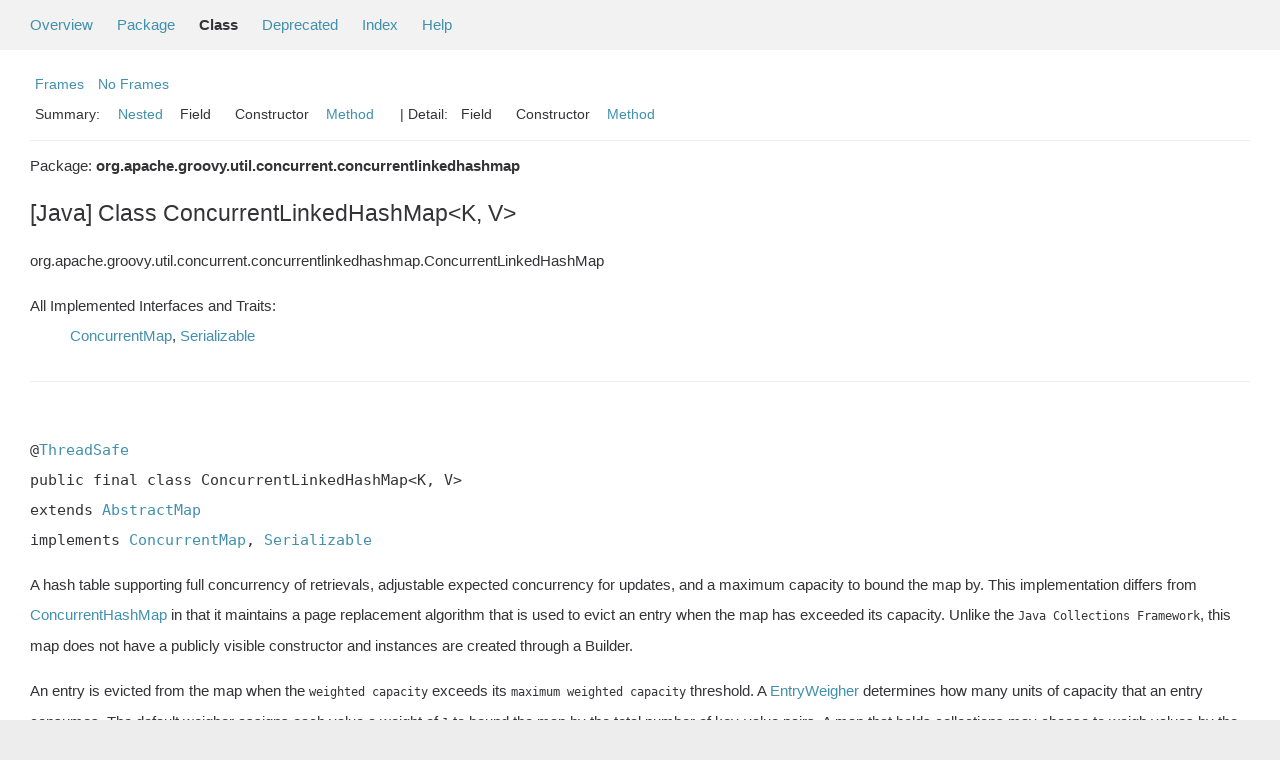

--- FILE ---
content_type: text/html; charset=windows-1252
request_url: https://docs.groovy-lang.org/docs/groovy-3.0.5/html/gapi/org/apache/groovy/util/concurrent/concurrentlinkedhashmap/ConcurrentLinkedHashMap.html
body_size: 7289
content:
<!--

     Licensed to the Apache Software Foundation (ASF) under one
     or more contributor license agreements.  See the NOTICE file
     distributed with this work for additional information
     regarding copyright ownership.  The ASF licenses this file
     to you under the Apache License, Version 2.0 (the
     "License"); you may not use this file except in compliance
     with the License.  You may obtain a copy of the License at

       http://www.apache.org/licenses/LICENSE-2.0

     Unless required by applicable law or agreed to in writing,
     software distributed under the License is distributed on an
     "AS IS" BASIS, WITHOUT WARRANTIES OR CONDITIONS OF ANY
     KIND, either express or implied.  See the License for the
     specific language governing permissions and limitations
     under the License.

-->
<!DOCTYPE HTML PUBLIC "-//W3C//DTD HTML 4.01 Transitional//EN" "http://www.w3.org/TR/html4/loose.dtd">
<!-- **************************************************************** -->
<!-- *  PLEASE KEEP COMPLICATED EXPRESSIONS OUT OF THESE TEMPLATES, * -->
<!-- *  i.e. only iterate & print data where possible. Thanks, Jez. * -->
<!-- **************************************************************** -->

<html>
<head>
    <!-- Generated by groovydoc -->
    <title>ConcurrentLinkedHashMap (groovy 3.0.5 API)</title>
    
    <meta http-equiv="Content-Type" content="text/html; charset=windows-1252">
    <link href="../../../../../../groovy.ico" type="image/x-icon" rel="shortcut icon">
    <link href="../../../../../../groovy.ico" type="image/x-icon" rel="icon">
    <link rel="stylesheet" type="text/css" href="../../../../../../stylesheet.css" title="Style">

<body class="center">
<script type="text/javascript">if(location.href.indexOf('is-external=true')==-1){parent.document.title="ConcurrentLinkedHashMap (groovy 3.0.5 API)";}</script>
<noscript>
    <div>JavaScript is disabled on your browser.</div>
</noscript>
<!-- ========= START OF TOP NAVBAR ======= -->
<div class="topNav"><a name="navbar_top">
    <!--   -->
</a><a href="#skip-navbar_top" title="Skip navigation links"></a><a name="navbar_top_firstrow">
    <!--   -->
</a>
    <ul class="navList" title="Navigation">
        <li><a href="../../../../../../overview-summary.html">Overview</a></li>
        <li><a href="package-summary.html">Package</a></li>
        <li class="navBarCell1Rev">Class</li>
        <li><a href="../../../../../../deprecated-list.html">Deprecated</a></li>
        <li><a href="../../../../../../index-all.html">Index</a></li>
        <li><a href="../../../../../../help-doc.html">Help</a></li>
    </ul>
</div>

<div class="subNav">
    <div>
        <ul class="navList">
            <li><a href="../../../../../../index.html?org/apache/groovy/util/concurrent/concurrentlinkedhashmap/ConcurrentLinkedHashMap" target="_top">Frames</a></li>
            <li><a href="ConcurrentLinkedHashMap.html" target="_top">No Frames</a></li>
        </ul>
    </div>
    <div>
        <ul class="subNavList">
            <li>Summary:&nbsp;</li>
            <li><a href="#nested_summary">Nested</a></li>&nbsp;&nbsp;&nbsp;Field&nbsp;&nbsp;&nbsp;&nbsp;&nbsp;&nbsp;Constructor&nbsp;&nbsp;&nbsp;<li><a href="#method_summary">Method</a></li>&nbsp;&nbsp;&nbsp;
        </ul>
        <ul class="subNavList">
            <li>&nbsp;|&nbsp;Detail:&nbsp;</li>
            Field&nbsp;&nbsp;&nbsp;&nbsp;&nbsp;&nbsp;Constructor&nbsp;&nbsp;&nbsp;<li><a href="#method_detail">Method</a></li>&nbsp;&nbsp;&nbsp;
        </ul>
    </div>
    <a name="skip-navbar_top">
        <!--   -->
    </a></div>
<!-- ========= END OF TOP NAVBAR ========= -->

<!-- ======== START OF CLASS DATA ======== -->
<div class="header">

    <div class="subTitle">Package: <strong>org.apache.groovy.util.concurrent.concurrentlinkedhashmap</strong></div>

    <h2 title="[Java] Class ConcurrentLinkedHashMap&lt;K, V&gt;" class="title">[Java] Class ConcurrentLinkedHashMap&lt;K, V&gt;</h2>
</div>
<div class="contentContainer">
<ul class="inheritance">
<li><ul class="inheritance"></ul></li><li><ul class="inheritance"></ul></li><li>org.apache.groovy.util.concurrent.concurrentlinkedhashmap.ConcurrentLinkedHashMap
</ul>
<div class="description">
    <ul class="blockList">
        <li class="blockList">

            <dl>
                <dt>All Implemented Interfaces and Traits:</dt>
                <dd><a href='https://docs.oracle.com/javase/8/docs/api/java/util/concurrent/ConcurrentMap.html' title='ConcurrentMap'>ConcurrentMap</a>, <a href='https://docs.oracle.com/javase/8/docs/api/java/io/Serializable.html' title='Serializable'>Serializable</a></dd>
            </dl>
    

            <!-- todo: direct known subclasses -->
            <hr>
            <br>

<pre>@<a href='https://docs.oracle.com/javase/8/docs/api/javax/annotation/concurrent/ThreadSafe.html' title='ThreadSafe'>ThreadSafe</a>
public&nbsp;final&nbsp;class ConcurrentLinkedHashMap&lt;K, V&gt;
extends <a href='https://docs.oracle.com/javase/8/docs/api/java/util/AbstractMap.html' title='AbstractMap'>AbstractMap</a>
implements <a href='https://docs.oracle.com/javase/8/docs/api/java/util/concurrent/ConcurrentMap.html' title='ConcurrentMap'>ConcurrentMap</a>, <a href='https://docs.oracle.com/javase/8/docs/api/java/io/Serializable.html' title='Serializable'>Serializable</a></pre>

    <p> A hash table supporting full concurrency of retrievals, adjustable expected
 concurrency for updates, and a maximum capacity to bound the map by. This
 implementation differs from <a href='https://docs.oracle.com/javase/8/docs/api/java/util/concurrent/ConcurrentHashMap.html' title='ConcurrentHashMap'>ConcurrentHashMap</a> in that it maintains a
 page replacement algorithm that is used to evict an entry when the map has
 exceeded its capacity. Unlike the <tt>Java Collections Framework</tt>, this
 map does not have a publicly visible constructor and instances are created
 through a Builder.
 <p>
 An entry is evicted from the map when the <tt>weighted capacity</tt> exceeds
 its <tt>maximum weighted capacity</tt> threshold. A <a href='../../../../../../org/apache/groovy/util/concurrent/concurrentlinkedhashmap/EntryWeigher.html' title='EntryWeigher'>EntryWeigher</a>
 determines how many units of capacity that an entry consumes. The default
 weigher assigns each value a weight of <tt>1</tt> to bound the map by the
 total number of key-value pairs. A map that holds collections may choose to
 weigh values by the number of elements in the collection and bound the map
 by the total number of elements that it contains. A change to a value that
 modifies its weight requires that an update operation is performed on the
 map.
 <p>
 An <a href='../../../../../../org/apache/groovy/util/concurrent/concurrentlinkedhashmap/EvictionListener.html' title='EvictionListener'>EvictionListener</a> may be supplied for notification when an entry
 is evicted from the map. This listener is invoked on a caller's thread and
 will not block other threads from operating on the map. An implementation
 should be aware that the caller's thread will not expect long execution
 times or failures as a side effect of the listener being notified. Execution
 safety and a fast turn around time can be achieved by performing the
 operation asynchronously, such as by submitting a task to an
 <a href='https://docs.oracle.com/javase/8/docs/api/java/util/concurrent/ExecutorService.html' title='ExecutorService'>ExecutorService</a>.
 <p>
 The <tt>concurrency level</tt> determines the number of threads that can
 concurrently modify the table. Using a significantly higher or lower value
 than needed can waste space or lead to thread contention, but an estimate
 within an order of magnitude of the ideal value does not usually have a
 noticeable impact. Because placement in hash tables is essentially random,
 the actual concurrency will vary.
 <p>
 This class and its views and iterators implement all of the
 <em>optional</em> methods of the <a href='https://docs.oracle.com/javase/8/docs/api/java/util/Map.html' title='Map'>Map</a> and <a href='https://docs.oracle.com/javase/8/docs/api/java/util/Iterator.html' title='Iterator'>Iterator</a>
 interfaces.
 <p>
 Like <a href='https://docs.oracle.com/javase/8/docs/api/java/util/Hashtable.html' title='Hashtable'>Hashtable</a> but unlike <a href='https://docs.oracle.com/javase/8/docs/api/java/util/HashMap.html' title='HashMap'>HashMap</a>, this class
 does <em>not</em> allow <tt>null</tt> to be used as a key or value. Unlike
 <a href='https://docs.oracle.com/javase/8/docs/api/java/util/LinkedHashMap.html' title='LinkedHashMap'>LinkedHashMap</a>, this class does <em>not</em> provide
 predictable iteration order. A snapshot of the keys and entries may be
 obtained in ascending and descending order of retention.
  <DL><DT><B>Type Parameters:</B></DT><DD><code>K</code> -  the type of keys maintained by this map</DD><DD><code>V</code> -  the type of mapped values</DD></DL><DL><DT><B>See Also:</B></DT><DD><a href="http://code.google.com/p/concurrentlinkedhashmap/">
      http://code.google.com/p/concurrentlinkedhashmap/</a></DD></DL></p>

          </li>
    </ul>
</div>

<div class="summary">
    <ul class="blockList">
        <li class="blockList">
        <!-- =========== NESTED CLASS SUMMARY =========== -->
        
            <ul class="blockList">
                <li class="blockList"><a name="nested_summary"><!--   --></a>
                    <h3>Nested Class Summary</h3>
                    <ul class="blockList">
                    <table class="overviewSummary" border="0" cellpadding="3" cellspacing="0" summary="Nested Class Summary table, listing nested classes, and an explanation">
                        <caption><span>Nested classes</span><span class="tabEnd">&nbsp;</span></caption>
                        <tr>
                            <th class="colFirst" scope="col">Modifiers</th>
                            <th class="colLast" scope="col">Name</th>
                            <th class="colLast" scope="col">Description</th>
                        </tr>
                        
                        <tr class="altColor">
                            <td class="colFirst"><code><strong>static&nbsp;class</strong></code>&nbsp;</td>
                            <td class="colLast"><code><a href='../../../../../../org/apache/groovy/util/concurrent/concurrentlinkedhashmap/ConcurrentLinkedHashMap.Builder.html'>ConcurrentLinkedHashMap.Builder</a></code></td>
                            <td class="colLast">A builder that creates <a href='../../../../../../org/apache/groovy/util/concurrent/concurrentlinkedhashmap/ConcurrentLinkedHashMap.html' title='ConcurrentLinkedHashMap'>ConcurrentLinkedHashMap</a> instances. </td>
                        </tr>
                        
                    </table>
                   </ul>
                </li>
            </ul>
        

        <!-- =========== ENUM CONSTANT SUMMARY =========== -->
        
        <!-- =========== FIELD SUMMARY =========== -->
        

        <!-- =========== PROPERTY SUMMARY =========== -->
        

        <!-- =========== ELEMENT SUMMARY =========== -->
        

        

        
        <!-- ========== METHOD SUMMARY =========== -->
        <ul class="blockList">
            
            <li class="blockList"><a name="method_summary"><!--   --></a>
                    <h3>Methods Summary</h3>
                    <ul class="blockList">
                    <table class="overviewSummary" border="0" cellpadding="3" cellspacing="0" summary="Methods Summary table">
                        <caption><span>Methods</span><span class="tabEnd">&nbsp;</span></caption>
                        <tr>
                            <th class="colFirst" scope="col">Type Params</th>
                            <th class="colLast" scope="col">Return Type</th>
                            <th class="colLast" scope="col">Name and description</th>
                        </tr>
                        
                        <tr class="altColor">
                            <td class="colFirst"><code></code></td>
                            <td class="colLast"><code>public&nbsp;<a href='https://docs.oracle.com/javase/8/docs/api/java/util/Set.html' title='Set'>Set</a>&lt;K&gt;</code></td>
                            <td class="colLast"><code><strong><a href="#ascendingKeySet()">ascendingKeySet</a></strong>()</code><br>Returns a unmodifiable snapshot <a href='https://docs.oracle.com/javase/8/docs/api/java/util/Set.html' title='Set'>Set</a> view of the keys contained in
 this map. </td>
                        </tr>
                        
                        <tr class="rowColor">
                            <td class="colFirst"><code></code></td>
                            <td class="colLast"><code>public&nbsp;<a href='https://docs.oracle.com/javase/8/docs/api/java/util/Set.html' title='Set'>Set</a>&lt;K&gt;</code></td>
                            <td class="colLast"><code><strong><a href="#ascendingKeySetWithLimit(int)">ascendingKeySetWithLimit</a></strong>(int limit)</code><br>Returns an unmodifiable snapshot <a href='https://docs.oracle.com/javase/8/docs/api/java/util/Set.html' title='Set'>Set</a> view of the keys contained in
 this map. </td>
                        </tr>
                        
                        <tr class="altColor">
                            <td class="colFirst"><code></code></td>
                            <td class="colLast"><code>public&nbsp;<a href='https://docs.oracle.com/javase/8/docs/api/java/util/Map.html' title='Map'>Map</a>&lt;K, V&gt;</code></td>
                            <td class="colLast"><code><strong><a href="#ascendingMap()">ascendingMap</a></strong>()</code><br>Returns an unmodifiable snapshot <a href='https://docs.oracle.com/javase/8/docs/api/java/util/Map.html' title='Map'>Map</a> view of the mappings contained
 in this map. </td>
                        </tr>
                        
                        <tr class="rowColor">
                            <td class="colFirst"><code></code></td>
                            <td class="colLast"><code>public&nbsp;<a href='https://docs.oracle.com/javase/8/docs/api/java/util/Map.html' title='Map'>Map</a>&lt;K, V&gt;</code></td>
                            <td class="colLast"><code><strong><a href="#ascendingMapWithLimit(int)">ascendingMapWithLimit</a></strong>(int limit)</code><br>Returns an unmodifiable snapshot <a href='https://docs.oracle.com/javase/8/docs/api/java/util/Map.html' title='Map'>Map</a> view of the mappings contained
 in this map. </td>
                        </tr>
                        
                        <tr class="altColor">
                            <td class="colFirst"><code></code></td>
                            <td class="colLast"><code>public&nbsp;long</code></td>
                            <td class="colLast"><code><strong><a href="#capacity()">capacity</a></strong>()</code><br>Retrieves the maximum weighted capacity of the map.</td>
                        </tr>
                        
                        <tr class="rowColor">
                            <td class="colFirst"><code></code></td>
                            <td class="colLast"><code>public&nbsp;void</code></td>
                            <td class="colLast"><code><strong><a href="#clear()">clear</a></strong>()</code><br></td>
                        </tr>
                        
                        <tr class="altColor">
                            <td class="colFirst"><code></code></td>
                            <td class="colLast"><code>public&nbsp;V</code></td>
                            <td class="colLast"><code><strong><a href="#computeIfAbsent(K, Function)">computeIfAbsent</a></strong>(K key, <a href='https://docs.oracle.com/javase/8/docs/api/java/util/function/Function.html' title='Function'>Function</a>&lt;? super K, ? extends V&gt; mappingFunction)</code><br>If the specified key is not already associated with a value,
 attempts to compute its value using the given mapping function
 and enters it into this map unless <CODE>null</CODE>.  </td>
                        </tr>
                        
                        <tr class="rowColor">
                            <td class="colFirst"><code></code></td>
                            <td class="colLast"><code>public&nbsp;boolean</code></td>
                            <td class="colLast"><code><strong><a href="#containsKey(java.lang.Object)">containsKey</a></strong>(<a href='https://docs.oracle.com/javase/8/docs/api/java/lang/Object.html' title='Object'>Object</a> key)</code><br></td>
                        </tr>
                        
                        <tr class="altColor">
                            <td class="colFirst"><code></code></td>
                            <td class="colLast"><code>public&nbsp;boolean</code></td>
                            <td class="colLast"><code><strong><a href="#containsValue(java.lang.Object)">containsValue</a></strong>(<a href='https://docs.oracle.com/javase/8/docs/api/java/lang/Object.html' title='Object'>Object</a> value)</code><br></td>
                        </tr>
                        
                        <tr class="rowColor">
                            <td class="colFirst"><code></code></td>
                            <td class="colLast"><code>public&nbsp;<a href='https://docs.oracle.com/javase/8/docs/api/java/util/Set.html' title='Set'>Set</a>&lt;K&gt;</code></td>
                            <td class="colLast"><code><strong><a href="#descendingKeySet()">descendingKeySet</a></strong>()</code><br>Returns an unmodifiable snapshot <a href='https://docs.oracle.com/javase/8/docs/api/java/util/Set.html' title='Set'>Set</a> view of the keys contained in
 this map. </td>
                        </tr>
                        
                        <tr class="altColor">
                            <td class="colFirst"><code></code></td>
                            <td class="colLast"><code>public&nbsp;<a href='https://docs.oracle.com/javase/8/docs/api/java/util/Set.html' title='Set'>Set</a>&lt;K&gt;</code></td>
                            <td class="colLast"><code><strong><a href="#descendingKeySetWithLimit(int)">descendingKeySetWithLimit</a></strong>(int limit)</code><br>Returns an unmodifiable snapshot <a href='https://docs.oracle.com/javase/8/docs/api/java/util/Set.html' title='Set'>Set</a> view of the keys contained in
 this map. </td>
                        </tr>
                        
                        <tr class="rowColor">
                            <td class="colFirst"><code></code></td>
                            <td class="colLast"><code>public&nbsp;<a href='https://docs.oracle.com/javase/8/docs/api/java/util/Map.html' title='Map'>Map</a>&lt;K, V&gt;</code></td>
                            <td class="colLast"><code><strong><a href="#descendingMap()">descendingMap</a></strong>()</code><br>Returns an unmodifiable snapshot <a href='https://docs.oracle.com/javase/8/docs/api/java/util/Map.html' title='Map'>Map</a> view of the mappings contained
 in this map. </td>
                        </tr>
                        
                        <tr class="altColor">
                            <td class="colFirst"><code></code></td>
                            <td class="colLast"><code>public&nbsp;<a href='https://docs.oracle.com/javase/8/docs/api/java/util/Map.html' title='Map'>Map</a>&lt;K, V&gt;</code></td>
                            <td class="colLast"><code><strong><a href="#descendingMapWithLimit(int)">descendingMapWithLimit</a></strong>(int limit)</code><br>Returns an unmodifiable snapshot <a href='https://docs.oracle.com/javase/8/docs/api/java/util/Map.html' title='Map'>Map</a> view of the mappings contained
 in this map. </td>
                        </tr>
                        
                        <tr class="rowColor">
                            <td class="colFirst"><code></code></td>
                            <td class="colLast"><code>public&nbsp;<a href='https://docs.oracle.com/javase/8/docs/api/java/util/Set.html' title='Set'>Set</a>&lt;Entry&lt;K, V&gt;&gt;</code></td>
                            <td class="colLast"><code><strong><a href="#entrySet()">entrySet</a></strong>()</code><br></td>
                        </tr>
                        
                        <tr class="altColor">
                            <td class="colFirst"><code></code></td>
                            <td class="colLast"><code>public&nbsp;V</code></td>
                            <td class="colLast"><code><strong><a href="#get(java.lang.Object)">get</a></strong>(<a href='https://docs.oracle.com/javase/8/docs/api/java/lang/Object.html' title='Object'>Object</a> key)</code><br></td>
                        </tr>
                        
                        <tr class="rowColor">
                            <td class="colFirst"><code></code></td>
                            <td class="colLast"><code>public&nbsp;V</code></td>
                            <td class="colLast"><code><strong><a href="#getQuietly(java.lang.Object)">getQuietly</a></strong>(<a href='https://docs.oracle.com/javase/8/docs/api/java/lang/Object.html' title='Object'>Object</a> key)</code><br>Returns the value to which the specified key is mapped, or <CODE>null</CODE>
 if this map contains no mapping for the key. </td>
                        </tr>
                        
                        <tr class="altColor">
                            <td class="colFirst"><code></code></td>
                            <td class="colLast"><code>public&nbsp;boolean</code></td>
                            <td class="colLast"><code><strong><a href="#isEmpty()">isEmpty</a></strong>()</code><br></td>
                        </tr>
                        
                        <tr class="rowColor">
                            <td class="colFirst"><code></code></td>
                            <td class="colLast"><code>public&nbsp;<a href='https://docs.oracle.com/javase/8/docs/api/java/util/Set.html' title='Set'>Set</a>&lt;K&gt;</code></td>
                            <td class="colLast"><code><strong><a href="#keySet()">keySet</a></strong>()</code><br></td>
                        </tr>
                        
                        <tr class="altColor">
                            <td class="colFirst"><code></code></td>
                            <td class="colLast"><code>public&nbsp;V</code></td>
                            <td class="colLast"><code><strong><a href="#put(K, V)">put</a></strong>(K key, V value)</code><br></td>
                        </tr>
                        
                        <tr class="rowColor">
                            <td class="colFirst"><code></code></td>
                            <td class="colLast"><code>public&nbsp;V</code></td>
                            <td class="colLast"><code><strong><a href="#putIfAbsent(K, V)">putIfAbsent</a></strong>(K key, V value)</code><br></td>
                        </tr>
                        
                        <tr class="altColor">
                            <td class="colFirst"><code></code></td>
                            <td class="colLast"><code>public&nbsp;V</code></td>
                            <td class="colLast"><code><strong><a href="#remove(java.lang.Object)">remove</a></strong>(<a href='https://docs.oracle.com/javase/8/docs/api/java/lang/Object.html' title='Object'>Object</a> key)</code><br></td>
                        </tr>
                        
                        <tr class="rowColor">
                            <td class="colFirst"><code></code></td>
                            <td class="colLast"><code>public&nbsp;boolean</code></td>
                            <td class="colLast"><code><strong><a href="#remove(java.lang.Object, java.lang.Object)">remove</a></strong>(<a href='https://docs.oracle.com/javase/8/docs/api/java/lang/Object.html' title='Object'>Object</a> key, <a href='https://docs.oracle.com/javase/8/docs/api/java/lang/Object.html' title='Object'>Object</a> value)</code><br></td>
                        </tr>
                        
                        <tr class="altColor">
                            <td class="colFirst"><code></code></td>
                            <td class="colLast"><code>public&nbsp;V</code></td>
                            <td class="colLast"><code><strong><a href="#replace(K, V)">replace</a></strong>(K key, V value)</code><br></td>
                        </tr>
                        
                        <tr class="rowColor">
                            <td class="colFirst"><code></code></td>
                            <td class="colLast"><code>public&nbsp;boolean</code></td>
                            <td class="colLast"><code><strong><a href="#replace(K, V, V)">replace</a></strong>(K key, V oldValue, V newValue)</code><br></td>
                        </tr>
                        
                        <tr class="altColor">
                            <td class="colFirst"><code></code></td>
                            <td class="colLast"><code>public&nbsp;void</code></td>
                            <td class="colLast"><code><strong><a href="#setCapacity(long)">setCapacity</a></strong>(long capacity)</code><br>Sets the maximum weighted capacity of the map and eagerly evicts entries
 until it shrinks to the appropriate size.</td>
                        </tr>
                        
                        <tr class="rowColor">
                            <td class="colFirst"><code></code></td>
                            <td class="colLast"><code>public&nbsp;int</code></td>
                            <td class="colLast"><code><strong><a href="#size()">size</a></strong>()</code><br></td>
                        </tr>
                        
                        <tr class="altColor">
                            <td class="colFirst"><code></code></td>
                            <td class="colLast"><code>public&nbsp;<a href='https://docs.oracle.com/javase/8/docs/api/java/util/Collection.html' title='Collection'>Collection</a>&lt;V&gt;</code></td>
                            <td class="colLast"><code><strong><a href="#values()">values</a></strong>()</code><br></td>
                        </tr>
                        
                        <tr class="rowColor">
                            <td class="colFirst"><code></code></td>
                            <td class="colLast"><code>public&nbsp;long</code></td>
                            <td class="colLast"><code><strong><a href="#weightedSize()">weightedSize</a></strong>()</code><br>Returns the weighted size of this map.</td>
                        </tr>
                        
                    </table>
                   </ul>
              </li>
            
            <li class="blockList"><a name="method_summary"><!--   --></a>
                    <h3>Inherited Methods Summary</h3>
                    <ul class="blockList">
                    <table class="overviewSummary" border="0" cellpadding="3" cellspacing="0" summary="Inherited Methods Summary table">
                        <caption><span>Inherited Methods</span><span class="tabEnd">&nbsp;</span></caption>
                        <tr>
                            <th class="colFirst" scope="col">Methods inherited from class</th>
                            <th class="colLast" scope="col">Name</th>
                        </tr>
                        
                        <tr class="altColor">
                            <td class="colFirst"><code>class <a href='https://docs.oracle.com/javase/8/docs/api/java/util/AbstractMap.html' title='AbstractMap'>AbstractMap</a></code></td>
                            <td class="colLast"><code><a href='https://docs.oracle.com/javase/8/docs/api/java/util/AbstractMap.html#remove(java.lang.Object)' title='remove'>remove</a>, <a href='https://docs.oracle.com/javase/8/docs/api/java/util/AbstractMap.html#get(java.lang.Object)' title='get'>get</a>, <a href='https://docs.oracle.com/javase/8/docs/api/java/util/AbstractMap.html#put(java.lang.Object, java.lang.Object)' title='put'>put</a>, <a href='https://docs.oracle.com/javase/8/docs/api/java/util/AbstractMap.html#equals(java.lang.Object)' title='equals'>equals</a>, <a href='https://docs.oracle.com/javase/8/docs/api/java/util/AbstractMap.html#toString()' title='toString'>toString</a>, <a href='https://docs.oracle.com/javase/8/docs/api/java/util/AbstractMap.html#values()' title='values'>values</a>, <a href='https://docs.oracle.com/javase/8/docs/api/java/util/AbstractMap.html#hashCode()' title='hashCode'>hashCode</a>, <a href='https://docs.oracle.com/javase/8/docs/api/java/util/AbstractMap.html#clear()' title='clear'>clear</a>, <a href='https://docs.oracle.com/javase/8/docs/api/java/util/AbstractMap.html#isEmpty()' title='isEmpty'>isEmpty</a>, <a href='https://docs.oracle.com/javase/8/docs/api/java/util/AbstractMap.html#size()' title='size'>size</a>, <a href='https://docs.oracle.com/javase/8/docs/api/java/util/AbstractMap.html#entrySet()' title='entrySet'>entrySet</a>, <a href='https://docs.oracle.com/javase/8/docs/api/java/util/AbstractMap.html#putAll(java.util.Map)' title='putAll'>putAll</a>, <a href='https://docs.oracle.com/javase/8/docs/api/java/util/AbstractMap.html#containsKey(java.lang.Object)' title='containsKey'>containsKey</a>, <a href='https://docs.oracle.com/javase/8/docs/api/java/util/AbstractMap.html#containsValue(java.lang.Object)' title='containsValue'>containsValue</a>, <a href='https://docs.oracle.com/javase/8/docs/api/java/util/AbstractMap.html#keySet()' title='keySet'>keySet</a>, <a href='https://docs.oracle.com/javase/8/docs/api/java/util/AbstractMap.html#wait(long)' title='wait'>wait</a>, <a href='https://docs.oracle.com/javase/8/docs/api/java/util/AbstractMap.html#wait(long, int)' title='wait'>wait</a>, <a href='https://docs.oracle.com/javase/8/docs/api/java/util/AbstractMap.html#wait()' title='wait'>wait</a>, <a href='https://docs.oracle.com/javase/8/docs/api/java/util/AbstractMap.html#getClass()' title='getClass'>getClass</a>, <a href='https://docs.oracle.com/javase/8/docs/api/java/util/AbstractMap.html#notify()' title='notify'>notify</a>, <a href='https://docs.oracle.com/javase/8/docs/api/java/util/AbstractMap.html#notifyAll()' title='notifyAll'>notifyAll</a>, <a href='https://docs.oracle.com/javase/8/docs/api/java/util/AbstractMap.html#remove(java.lang.Object, java.lang.Object)' title='remove'>remove</a>, <a href='https://docs.oracle.com/javase/8/docs/api/java/util/AbstractMap.html#replace(java.lang.Object, java.lang.Object)' title='replace'>replace</a>, <a href='https://docs.oracle.com/javase/8/docs/api/java/util/AbstractMap.html#replace(java.lang.Object, java.lang.Object, java.lang.Object)' title='replace'>replace</a>, <a href='https://docs.oracle.com/javase/8/docs/api/java/util/AbstractMap.html#replaceAll(java.util.function.BiFunction)' title='replaceAll'>replaceAll</a>, <a href='https://docs.oracle.com/javase/8/docs/api/java/util/AbstractMap.html#merge(java.lang.Object, java.lang.Object, java.util.function.BiFunction)' title='merge'>merge</a>, <a href='https://docs.oracle.com/javase/8/docs/api/java/util/AbstractMap.html#putIfAbsent(java.lang.Object, java.lang.Object)' title='putIfAbsent'>putIfAbsent</a>, <a href='https://docs.oracle.com/javase/8/docs/api/java/util/AbstractMap.html#compute(java.lang.Object, java.util.function.BiFunction)' title='compute'>compute</a>, <a href='https://docs.oracle.com/javase/8/docs/api/java/util/AbstractMap.html#forEach(java.util.function.BiConsumer)' title='forEach'>forEach</a>, <a href='https://docs.oracle.com/javase/8/docs/api/java/util/AbstractMap.html#computeIfAbsent(java.lang.Object, java.util.function.Function)' title='computeIfAbsent'>computeIfAbsent</a>, <a href='https://docs.oracle.com/javase/8/docs/api/java/util/AbstractMap.html#getOrDefault(java.lang.Object, java.lang.Object)' title='getOrDefault'>getOrDefault</a>, <a href='https://docs.oracle.com/javase/8/docs/api/java/util/AbstractMap.html#computeIfPresent(java.lang.Object, java.util.function.BiFunction)' title='computeIfPresent'>computeIfPresent</a></code></td>
                        </tr>
                    </table>
                   </ul>
              </li>
                
        </ul>
        
    </li>
    </ul>
</div>

<div class="details">
    <ul class="blockList">
        <li class="blockList">
           

            

            

            

            


            
            <!-- =========== METHOD DETAIL =========== -->
            <ul class="blockList">
                <li class="blockList"><a name="method_detail">
                    <!--   -->
                </a>
                    <h3>Method Detail</h3>
                    
                        <a name="ascendingKeySet()"><!-- --></a>
                        <ul class="blockListLast">
                            <li class="blockList">
                                <h4>public&nbsp;<a href='https://docs.oracle.com/javase/8/docs/api/java/util/Set.html' title='Set'>Set</a>&lt;K&gt; <strong>ascendingKeySet</strong>()</h4>
                                <p> Returns a unmodifiable snapshot <a href='https://docs.oracle.com/javase/8/docs/api/java/util/Set.html' title='Set'>Set</a> view of the keys contained in
 this map. The set's iterator returns the keys whose order of iteration is
 the ascending order in which its entries are considered eligible for
 retention, from the least-likely to be retained to the most-likely.
 <p>
 Beware that, unlike in <a href='#keySet()'>keySet()</a>, obtaining the set is <em>NOT</em>
 a constant-time operation. Because of the asynchronous nature of the page
 replacement policy, determining the retention ordering requires a traversal
 of the keys.
    <DL><DT><B>Returns:</B></DT><DD>an ascending snapshot view of the keys in this map</DD></DL></p>
                            </li>
                        </ul>
                    
                        <a name="ascendingKeySetWithLimit(int)"><!-- --></a>
                        <ul class="blockListLast">
                            <li class="blockList">
                                <h4>public&nbsp;<a href='https://docs.oracle.com/javase/8/docs/api/java/util/Set.html' title='Set'>Set</a>&lt;K&gt; <strong>ascendingKeySetWithLimit</strong>(int limit)</h4>
                                <p> Returns an unmodifiable snapshot <a href='https://docs.oracle.com/javase/8/docs/api/java/util/Set.html' title='Set'>Set</a> view of the keys contained in
 this map. The set's iterator returns the keys whose order of iteration is
 the ascending order in which its entries are considered eligible for
 retention, from the least-likely to be retained to the most-likely.
 <p>
 Beware that, unlike in <a href='#keySet()'>keySet()</a>, obtaining the set is <em>NOT</em>
 a constant-time operation. Because of the asynchronous nature of the page
 replacement policy, determining the retention ordering requires a traversal
 of the keys.<DL><DT><B>throws:</B></DT><DD>IllegalArgumentException if the limit is negative</DD></DL>
    <DL><DT><B>Parameters:</B></DT><DD><code>limit</code> -  the maximum size of the returned set</DD></DL><DL><DT><B>Returns:</B></DT><DD>a ascending snapshot view of the keys in this map</DD></DL></p>
                            </li>
                        </ul>
                    
                        <a name="ascendingMap()"><!-- --></a>
                        <ul class="blockListLast">
                            <li class="blockList">
                                <h4>public&nbsp;<a href='https://docs.oracle.com/javase/8/docs/api/java/util/Map.html' title='Map'>Map</a>&lt;K, V&gt; <strong>ascendingMap</strong>()</h4>
                                <p> Returns an unmodifiable snapshot <a href='https://docs.oracle.com/javase/8/docs/api/java/util/Map.html' title='Map'>Map</a> view of the mappings contained
 in this map. The map's collections return the mappings whose order of
 iteration is the ascending order in which its entries are considered
 eligible for retention, from the least-likely to be retained to the
 most-likely.
 <p>
 Beware that obtaining the mappings is <em>NOT</em> a constant-time
 operation. Because of the asynchronous nature of the page replacement
 policy, determining the retention ordering requires a traversal of the
 entries.
    <DL><DT><B>Returns:</B></DT><DD>a ascending snapshot view of this map</DD></DL></p>
                            </li>
                        </ul>
                    
                        <a name="ascendingMapWithLimit(int)"><!-- --></a>
                        <ul class="blockListLast">
                            <li class="blockList">
                                <h4>public&nbsp;<a href='https://docs.oracle.com/javase/8/docs/api/java/util/Map.html' title='Map'>Map</a>&lt;K, V&gt; <strong>ascendingMapWithLimit</strong>(int limit)</h4>
                                <p> Returns an unmodifiable snapshot <a href='https://docs.oracle.com/javase/8/docs/api/java/util/Map.html' title='Map'>Map</a> view of the mappings contained
 in this map. The map's collections return the mappings whose order of
 iteration is the ascending order in which its entries are considered
 eligible for retention, from the least-likely to be retained to the
 most-likely.
 <p>
 Beware that obtaining the mappings is <em>NOT</em> a constant-time
 operation. Because of the asynchronous nature of the page replacement
 policy, determining the retention ordering requires a traversal of the
 entries.<DL><DT><B>throws:</B></DT><DD>IllegalArgumentException if the limit is negative</DD></DL>
    <DL><DT><B>Parameters:</B></DT><DD><code>limit</code> -  the maximum size of the returned map</DD></DL><DL><DT><B>Returns:</B></DT><DD>a ascending snapshot view of this map</DD></DL></p>
                            </li>
                        </ul>
                    
                        <a name="capacity()"><!-- --></a>
                        <ul class="blockListLast">
                            <li class="blockList">
                                <h4>public&nbsp;long <strong>capacity</strong>()</h4>
                                <p> Retrieves the maximum weighted capacity of the map.
    <DL><DT><B>Returns:</B></DT><DD>the maximum weighted capacity</DD></DL></p>
                            </li>
                        </ul>
                    
                        <a name="clear()"><!-- --></a>
                        <ul class="blockListLast">
                            <li class="blockList">
                                <h4>@<a href='https://docs.oracle.com/javase/8/docs/api/java/lang/Override.html' title='Override'>Override</a>
public&nbsp;void <strong>clear</strong>()</h4>
                                <p></p>
                            </li>
                        </ul>
                    
                        <a name="computeIfAbsent(K, Function)"><!-- --></a>
                        <ul class="blockListLast">
                            <li class="blockList">
                                <h4>@<a href='https://docs.oracle.com/javase/8/docs/api/java/lang/Override.html' title='Override'>Override</a>
public&nbsp;V <strong>computeIfAbsent</strong>(K key, <a href='https://docs.oracle.com/javase/8/docs/api/java/util/function/Function.html' title='Function'>Function</a>&lt;? super K, ? extends V&gt; mappingFunction)</h4>
                                <p> If the specified key is not already associated with a value,
 attempts to compute its value using the given mapping function
 and enters it into this map unless <CODE>null</CODE>.  The entire
 method invocation is performed atomically, so the function is
 applied at most once per key.  Some attempted update operations
 on this map by other threads may be blocked while computation
 is in progress, so the computation should be short and simple,
 and must not attempt to update any other mappings of this map.<DL><DT><B>throws:</B></DT><DD>NullPointerException if the specified key or mappingFunction
         is null</DD></DL><DL><DT><B>throws:</B></DT><DD>IllegalStateException if the computation detectably
         attempts a recursive update to this map that would
         otherwise never complete</DD></DL><DL><DT><B>throws:</B></DT><DD>RuntimeException or Error if the mappingFunction does so,
         in which case the mapping is left unestablished</DD></DL>
    <DL><DT><B>Parameters:</B></DT><DD><code>key</code> -  key with which the specified value is to be associated</DD><DD><code>mappingFunction</code> -  the function to compute a value</DD></DL><DL><DT><B>Returns:</B></DT><DD>the current (existing or computed) value associated with
         the specified key, or null if the computed value is null</DD></DL></p>
                            </li>
                        </ul>
                    
                        <a name="containsKey(java.lang.Object)"><!-- --></a>
                        <ul class="blockListLast">
                            <li class="blockList">
                                <h4>@<a href='https://docs.oracle.com/javase/8/docs/api/java/lang/Override.html' title='Override'>Override</a>
public&nbsp;boolean <strong>containsKey</strong>(<a href='https://docs.oracle.com/javase/8/docs/api/java/lang/Object.html' title='Object'>Object</a> key)</h4>
                                <p></p>
                            </li>
                        </ul>
                    
                        <a name="containsValue(java.lang.Object)"><!-- --></a>
                        <ul class="blockListLast">
                            <li class="blockList">
                                <h4>@<a href='https://docs.oracle.com/javase/8/docs/api/java/lang/Override.html' title='Override'>Override</a>
public&nbsp;boolean <strong>containsValue</strong>(<a href='https://docs.oracle.com/javase/8/docs/api/java/lang/Object.html' title='Object'>Object</a> value)</h4>
                                <p></p>
                            </li>
                        </ul>
                    
                        <a name="descendingKeySet()"><!-- --></a>
                        <ul class="blockListLast">
                            <li class="blockList">
                                <h4>public&nbsp;<a href='https://docs.oracle.com/javase/8/docs/api/java/util/Set.html' title='Set'>Set</a>&lt;K&gt; <strong>descendingKeySet</strong>()</h4>
                                <p> Returns an unmodifiable snapshot <a href='https://docs.oracle.com/javase/8/docs/api/java/util/Set.html' title='Set'>Set</a> view of the keys contained in
 this map. The set's iterator returns the keys whose order of iteration is
 the descending order in which its entries are considered eligible for
 retention, from the most-likely to be retained to the least-likely.
 <p>
 Beware that, unlike in <a href='#keySet()'>keySet()</a>, obtaining the set is <em>NOT</em>
 a constant-time operation. Because of the asynchronous nature of the page
 replacement policy, determining the retention ordering requires a traversal
 of the keys.
    <DL><DT><B>Returns:</B></DT><DD>a descending snapshot view of the keys in this map</DD></DL></p>
                            </li>
                        </ul>
                    
                        <a name="descendingKeySetWithLimit(int)"><!-- --></a>
                        <ul class="blockListLast">
                            <li class="blockList">
                                <h4>public&nbsp;<a href='https://docs.oracle.com/javase/8/docs/api/java/util/Set.html' title='Set'>Set</a>&lt;K&gt; <strong>descendingKeySetWithLimit</strong>(int limit)</h4>
                                <p> Returns an unmodifiable snapshot <a href='https://docs.oracle.com/javase/8/docs/api/java/util/Set.html' title='Set'>Set</a> view of the keys contained in
 this map. The set's iterator returns the keys whose order of iteration is
 the descending order in which its entries are considered eligible for
 retention, from the most-likely to be retained to the least-likely.
 <p>
 Beware that, unlike in <a href='#keySet()'>keySet()</a>, obtaining the set is <em>NOT</em>
 a constant-time operation. Because of the asynchronous nature of the page
 replacement policy, determining the retention ordering requires a traversal
 of the keys.<DL><DT><B>throws:</B></DT><DD>IllegalArgumentException if the limit is negative</DD></DL>
    <DL><DT><B>Parameters:</B></DT><DD><code>limit</code> -  the maximum size of the returned set</DD></DL><DL><DT><B>Returns:</B></DT><DD>a descending snapshot view of the keys in this map</DD></DL></p>
                            </li>
                        </ul>
                    
                        <a name="descendingMap()"><!-- --></a>
                        <ul class="blockListLast">
                            <li class="blockList">
                                <h4>public&nbsp;<a href='https://docs.oracle.com/javase/8/docs/api/java/util/Map.html' title='Map'>Map</a>&lt;K, V&gt; <strong>descendingMap</strong>()</h4>
                                <p> Returns an unmodifiable snapshot <a href='https://docs.oracle.com/javase/8/docs/api/java/util/Map.html' title='Map'>Map</a> view of the mappings contained
 in this map. The map's collections return the mappings whose order of
 iteration is the descending order in which its entries are considered
 eligible for retention, from the most-likely to be retained to the
 least-likely.
 <p>
 Beware that obtaining the mappings is <em>NOT</em> a constant-time
 operation. Because of the asynchronous nature of the page replacement
 policy, determining the retention ordering requires a traversal of the
 entries.
    <DL><DT><B>Returns:</B></DT><DD>a descending snapshot view of this map</DD></DL></p>
                            </li>
                        </ul>
                    
                        <a name="descendingMapWithLimit(int)"><!-- --></a>
                        <ul class="blockListLast">
                            <li class="blockList">
                                <h4>public&nbsp;<a href='https://docs.oracle.com/javase/8/docs/api/java/util/Map.html' title='Map'>Map</a>&lt;K, V&gt; <strong>descendingMapWithLimit</strong>(int limit)</h4>
                                <p> Returns an unmodifiable snapshot <a href='https://docs.oracle.com/javase/8/docs/api/java/util/Map.html' title='Map'>Map</a> view of the mappings contained
 in this map. The map's collections return the mappings whose order of
 iteration is the descending order in which its entries are considered
 eligible for retention, from the most-likely to be retained to the
 least-likely.
 <p>
 Beware that obtaining the mappings is <em>NOT</em> a constant-time
 operation. Because of the asynchronous nature of the page replacement
 policy, determining the retention ordering requires a traversal of the
 entries.<DL><DT><B>throws:</B></DT><DD>IllegalArgumentException if the limit is negative</DD></DL>
    <DL><DT><B>Parameters:</B></DT><DD><code>limit</code> -  the maximum size of the returned map</DD></DL><DL><DT><B>Returns:</B></DT><DD>a descending snapshot view of this map</DD></DL></p>
                            </li>
                        </ul>
                    
                        <a name="entrySet()"><!-- --></a>
                        <ul class="blockListLast">
                            <li class="blockList">
                                <h4>@<a href='https://docs.oracle.com/javase/8/docs/api/java/lang/Override.html' title='Override'>Override</a>
public&nbsp;<a href='https://docs.oracle.com/javase/8/docs/api/java/util/Set.html' title='Set'>Set</a>&lt;Entry&lt;K, V&gt;&gt; <strong>entrySet</strong>()</h4>
                                <p></p>
                            </li>
                        </ul>
                    
                        <a name="get(java.lang.Object)"><!-- --></a>
                        <ul class="blockListLast">
                            <li class="blockList">
                                <h4>@<a href='https://docs.oracle.com/javase/8/docs/api/java/lang/Override.html' title='Override'>Override</a>
public&nbsp;V <strong>get</strong>(<a href='https://docs.oracle.com/javase/8/docs/api/java/lang/Object.html' title='Object'>Object</a> key)</h4>
                                <p></p>
                            </li>
                        </ul>
                    
                        <a name="getQuietly(java.lang.Object)"><!-- --></a>
                        <ul class="blockListLast">
                            <li class="blockList">
                                <h4>public&nbsp;V <strong>getQuietly</strong>(<a href='https://docs.oracle.com/javase/8/docs/api/java/lang/Object.html' title='Object'>Object</a> key)</h4>
                                <p> Returns the value to which the specified key is mapped, or <CODE>null</CODE>
 if this map contains no mapping for the key. This method differs from
 <a href='#get(java.lang.Object)'>get(Object)</a> in that it does not record the operation with the
 page replacement policy.<DL><DT><B>throws:</B></DT><DD>NullPointerException if the specified key is null</DD></DL>
    <DL><DT><B>Parameters:</B></DT><DD><code>key</code> -  the key whose associated value is to be returned</DD></DL><DL><DT><B>Returns:</B></DT><DD>the value to which the specified key is mapped, or
     <CODE>null</CODE> if this map contains no mapping for the key</DD></DL></p>
                            </li>
                        </ul>
                    
                        <a name="isEmpty()"><!-- --></a>
                        <ul class="blockListLast">
                            <li class="blockList">
                                <h4>@<a href='https://docs.oracle.com/javase/8/docs/api/java/lang/Override.html' title='Override'>Override</a>
public&nbsp;boolean <strong>isEmpty</strong>()</h4>
                                <p></p>
                            </li>
                        </ul>
                    
                        <a name="keySet()"><!-- --></a>
                        <ul class="blockListLast">
                            <li class="blockList">
                                <h4>@<a href='https://docs.oracle.com/javase/8/docs/api/java/lang/Override.html' title='Override'>Override</a>
public&nbsp;<a href='https://docs.oracle.com/javase/8/docs/api/java/util/Set.html' title='Set'>Set</a>&lt;K&gt; <strong>keySet</strong>()</h4>
                                <p></p>
                            </li>
                        </ul>
                    
                        <a name="put(K, V)"><!-- --></a>
                        <ul class="blockListLast">
                            <li class="blockList">
                                <h4>@<a href='https://docs.oracle.com/javase/8/docs/api/java/lang/Override.html' title='Override'>Override</a>
public&nbsp;V <strong>put</strong>(K key, V value)</h4>
                                <p></p>
                            </li>
                        </ul>
                    
                        <a name="putIfAbsent(K, V)"><!-- --></a>
                        <ul class="blockListLast">
                            <li class="blockList">
                                <h4>@<a href='https://docs.oracle.com/javase/8/docs/api/java/lang/Override.html' title='Override'>Override</a>
public&nbsp;V <strong>putIfAbsent</strong>(K key, V value)</h4>
                                <p></p>
                            </li>
                        </ul>
                    
                        <a name="remove(java.lang.Object)"><!-- --></a>
                        <ul class="blockListLast">
                            <li class="blockList">
                                <h4>@<a href='https://docs.oracle.com/javase/8/docs/api/java/lang/Override.html' title='Override'>Override</a>
public&nbsp;V <strong>remove</strong>(<a href='https://docs.oracle.com/javase/8/docs/api/java/lang/Object.html' title='Object'>Object</a> key)</h4>
                                <p></p>
                            </li>
                        </ul>
                    
                        <a name="remove(java.lang.Object, java.lang.Object)"><!-- --></a>
                        <ul class="blockListLast">
                            <li class="blockList">
                                <h4>@<a href='https://docs.oracle.com/javase/8/docs/api/java/lang/Override.html' title='Override'>Override</a>
public&nbsp;boolean <strong>remove</strong>(<a href='https://docs.oracle.com/javase/8/docs/api/java/lang/Object.html' title='Object'>Object</a> key, <a href='https://docs.oracle.com/javase/8/docs/api/java/lang/Object.html' title='Object'>Object</a> value)</h4>
                                <p></p>
                            </li>
                        </ul>
                    
                        <a name="replace(K, V)"><!-- --></a>
                        <ul class="blockListLast">
                            <li class="blockList">
                                <h4>@<a href='https://docs.oracle.com/javase/8/docs/api/java/lang/Override.html' title='Override'>Override</a>
public&nbsp;V <strong>replace</strong>(K key, V value)</h4>
                                <p></p>
                            </li>
                        </ul>
                    
                        <a name="replace(K, V, V)"><!-- --></a>
                        <ul class="blockListLast">
                            <li class="blockList">
                                <h4>@<a href='https://docs.oracle.com/javase/8/docs/api/java/lang/Override.html' title='Override'>Override</a>
public&nbsp;boolean <strong>replace</strong>(K key, V oldValue, V newValue)</h4>
                                <p></p>
                            </li>
                        </ul>
                    
                        <a name="setCapacity(long)"><!-- --></a>
                        <ul class="blockListLast">
                            <li class="blockList">
                                <h4>public&nbsp;void <strong>setCapacity</strong>(long capacity)</h4>
                                <p> Sets the maximum weighted capacity of the map and eagerly evicts entries
 until it shrinks to the appropriate size.<DL><DT><B>throws:</B></DT><DD>IllegalArgumentException if the capacity is negative</DD></DL>
    <DL><DT><B>Parameters:</B></DT><DD><code>capacity</code> -  the maximum weighted capacity of the map</DD></DL></p>
                            </li>
                        </ul>
                    
                        <a name="size()"><!-- --></a>
                        <ul class="blockListLast">
                            <li class="blockList">
                                <h4>@<a href='https://docs.oracle.com/javase/8/docs/api/java/lang/Override.html' title='Override'>Override</a>
public&nbsp;int <strong>size</strong>()</h4>
                                <p></p>
                            </li>
                        </ul>
                    
                        <a name="values()"><!-- --></a>
                        <ul class="blockListLast">
                            <li class="blockList">
                                <h4>@<a href='https://docs.oracle.com/javase/8/docs/api/java/lang/Override.html' title='Override'>Override</a>
public&nbsp;<a href='https://docs.oracle.com/javase/8/docs/api/java/util/Collection.html' title='Collection'>Collection</a>&lt;V&gt; <strong>values</strong>()</h4>
                                <p></p>
                            </li>
                        </ul>
                    
                        <a name="weightedSize()"><!-- --></a>
                        <ul class="blockListLast">
                            <li class="blockList">
                                <h4>public&nbsp;long <strong>weightedSize</strong>()</h4>
                                <p> Returns the weighted size of this map.
    <DL><DT><B>Returns:</B></DT><DD>the combined weight of the values in this map</DD></DL></p>
                            </li>
                        </ul>
                    
                </li>
            </ul>
            
        </li>
    </ul>
</div>

<!-- ========= END OF CLASS DATA ========= -->
<!-- ======= START OF BOTTOM NAVBAR ====== -->
<div class="bottomNav"><a name="navbar_bottom">
    <!--   -->
</a><a href="#skip-navbar_bottom" title="Skip navigation links"></a><a name="navbar_bottom_firstrow">
    <!--   -->
</a>
    <ul class="navList" title="Navigation">
        <li><a href="../../../../../../overview-summary.html">Overview</a></li>
        <li><a href="package-summary.html">Package</a></li>
        <li class="navBarCell1Rev">Class</li>
        <li><a href="../../../../../../deprecated-list.html">Deprecated</a></li>
        <li><a href="../../../../../../index-all.html">Index</a></li>
        <li><a href="../../../../../../help-doc.html">Help</a></li>
    </ul>
</div>

<div class="subNav">
    <div>
        <ul class="navList">
            <li><a href="../../../../../../index.html?org/apache/groovy/util/concurrent/concurrentlinkedhashmap/ConcurrentLinkedHashMap" target="_top">Frames</a></li>
            <li><a href="ConcurrentLinkedHashMap.html" target="_top">No Frames</a></li>
        </ul>
    </div>
    <div>
        <ul class="subNavList">
            <li>Summary:&nbsp;</li>
            <li><a href="#nested_summary">Nested</a></li>&nbsp;&nbsp;&nbsp;Field&nbsp;&nbsp;&nbsp;&nbsp;&nbsp;&nbsp;Constructor&nbsp;&nbsp;&nbsp;<li><a href="#method_summary">Method</a></li>&nbsp;&nbsp;&nbsp;
        </ul>
        <ul class="subNavList">
            <li>&nbsp;|&nbsp;Detail:&nbsp;</li>
            Field&nbsp;&nbsp;&nbsp;&nbsp;&nbsp;&nbsp;Constructor&nbsp;&nbsp;&nbsp;<li><a href="#method_detail">Method</a></li>&nbsp;&nbsp;&nbsp;
        </ul>
    </div>
    <p>Copyright &copy; 2003-2020 The Apache Software Foundation. All rights reserved.</p>
    <a name="skip-navbar_bottom">
        <!--   -->
    </a>
    </div>
</div>
<!-- ======== END OF BOTTOM NAVBAR ======= -->
</body>
</html>
